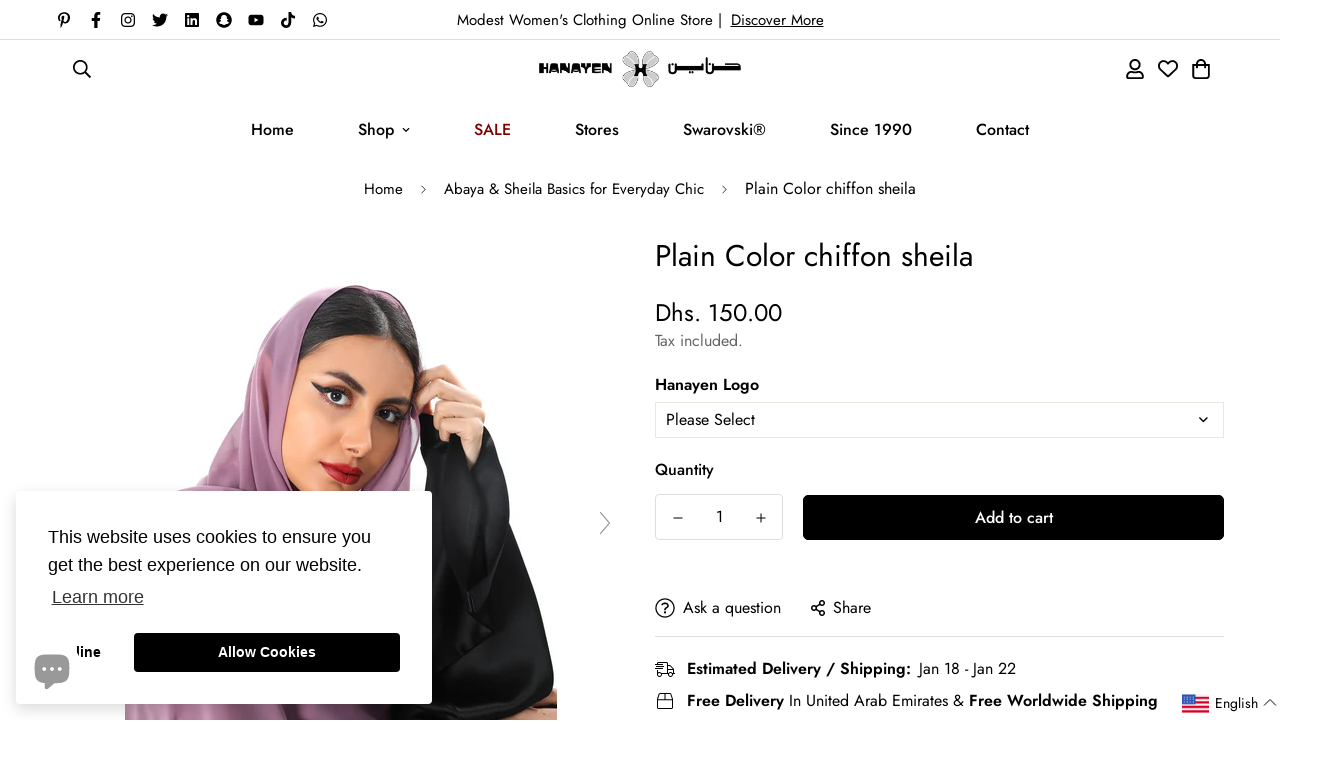

--- FILE ---
content_type: text/html; charset=utf-8
request_url: https://hanayen.com/apps/reviews/products?url=https:/hanayen.com/en-za/products/plain-color-chiffon-sheila
body_size: 556
content:
 [ { "@context": "http://schema.org",  "@type": "Product",  "@id": "https://hanayen.com/products/plain-color-chiffon-sheila#product_sp_schemaplus", "mainEntityOfPage": { "@type": "WebPage", "@id": "https://hanayen.com/products/plain-color-chiffon-sheila#webpage_sp_schemaplus", "sdDatePublished": "2026-01-14T12:32+0400", "sdPublisher": { "@context": "http://schema.org", "@type": "Organization", "@id": "https://schemaplus.io", "name": "SchemaPlus App" } }, "additionalProperty": [    { "@type": "PropertyValue", "name" : "Tags", "value": [  "basic",  "FEB",  "Sheila"  ] }   ,{"@type": "PropertyValue", "name" : "Title", "value": [  "Default Title"  ] }   ],     "brand": { "@type": "Brand", "name": "Hanayen",  "url": "https://hanayen.com/collections/vendors?q=Hanayen"  },  "category":"SHEILA", "color": "", "depth":"", "height":"", "itemCondition":"http://schema.org/NewCondition", "logo":"", "manufacturer":"", "material": "", "model":"",  "offers": { "@type": "Offer", "@id": "7546556973310",   "availability": "http://schema.org/InStock",    "inventoryLevel": { "@type": "QuantitativeValue", "value": "7" },    "price" : 150.0, "priceSpecification": [ { "@type": "UnitPriceSpecification", "price": 150.0, "priceCurrency": "AED" }  ],      "priceCurrency": "AED", "description": "AED-15000-\u003cspan class=money\u003eDhs. 150.00\u003c\/span\u003e-\u003cspan class=money\u003eDhs. 150.00 AED\u003c\/span\u003e-150.00", "priceValidUntil": "2030-12-21",    "shippingDetails": [  { "@type": "OfferShippingDetails", "shippingRate": { "@type": "MonetaryAmount",    "currency": "AED" }, "shippingDestination": { "@type": "DefinedRegion", "addressCountry": [  ] }, "deliveryTime": { "@type": "ShippingDeliveryTime", "handlingTime": { "@type": "QuantitativeValue", "minValue": "", "maxValue": "", "unitCode": "DAY" }, "transitTime": { "@type": "QuantitativeValue", "minValue": "", "maxValue": "", "unitCode": "DAY" } }  }  ],   "seller": { "@type": "Organization", "name": "Hanayen", "@id": "https://hanayen.com#organization_sp_schemaplus" } },     "productID":"7546556973310",  "productionDate":"", "purchaseDate":"", "releaseDate":"",  "review": "",   "sku": "04_01_02_12_26992",   "mpn": 42405052481790,  "weight": { "@type": "QuantitativeValue", "unitCode": "LBR", "value": "0.5" }, "width":"",    "description": "\n\n► Chiffon fabric Sheila.► Size 22\" inch by 81\" inch.► Hanayen Plain Sheila.\n\n",  "image": [      "https:\/\/hanayen.com\/cdn\/shop\/products\/plain-color-chiffon-sheila-hanayen-sheila-luxury-abaya-online-39218942804222.jpg?v=1723880846\u0026width=600"    ,"https:\/\/hanayen.com\/cdn\/shop\/products\/plain-color-chiffon-sheila-hanayen-sheila-luxury-abaya-online-39218961187070.jpg?v=1723881198\u0026width=600"      ,"https:\/\/hanayen.com\/cdn\/shop\/products\/plain-color-chiffon-sheila-hanayen-sheila-luxury-abaya-online-39218942804222.jpg?v=1723880846\u0026width=600"    ], "name": "Plain Color chiffon sheila", "url": "https://hanayen.com/products/plain-color-chiffon-sheila" }      ,{ "@context": "http://schema.org", "@type": "BreadcrumbList", "name": "Hanayen Breadcrumbs Schema by SchemaPlus", "itemListElement": [  { "@type": "ListItem", "position": 1, "item": { "@id": "https://hanayen.com/collections", "name": "Products" } }, { "@type": "ListItem", "position": 2, "item": { "@id": "https://hanayen.com/collections/abaya-sheila-basics-for-everyday-chic", "name": "Abaya \u0026 Sheila Basics for Everyday Chic" } },  { "@type": "ListItem", "position": 3, "item": { "@id": "https://hanayen.com/products/plain-color-chiffon-sheila#breadcrumb_sp_schemaplus", "name": "Plain Color chiffon sheila" } } ] }  ]

--- FILE ---
content_type: text/css
request_url: https://hanayen.com/cdn/shop/t/50/assets/cs-skin-elastic.css?v=133893998752272454841685474140
body_size: 473
content:
@font-face{font-family:icomoon;src:url(icomoon.eot?-rdnm34);src:url(icomoon.eot?#iefix-rdnm34) format("embedded-opentype"),url(icomoon.woff?-rdnm34) format("woff"),url(icomoon.ttf?-rdnm34) format("truetype"),url(icomoon.svg?-rdnm34#icomoon) format("svg");font-weight:400;font-style:normal;font-display:swap}.container-currency{color:#555}.cs-placeholder{border:1px solid #eee;padding:6px 10px!important}.cs-active .cs-options{border:1px solid #eee}.select-currency{float:left;margin-right:10px;margin-top:2px}.clear-both{clear:both;height:0px}div.cs-select{display:inline-block;vertical-align:middle;position:relative;text-align:left;background:#fff;z-index:100;width:100%;max-width:100px;-webkit-touch-callout:none;-webkit-user-select:none;-khtml-user-select:none;-moz-user-select:none;-ms-user-select:none;user-select:none}div.cs-select:focus{outline:none}.cs-select select{display:none}.cs-select span{display:block;position:relative;cursor:pointer;padding:1em;white-space:nowrap;overflow:hidden;text-overflow:ellipsis}.cs-select>span{padding-right:3em}.cs-select>span:after,.cs-select .cs-selected span:after{speak:none;position:absolute;top:50%;-webkit-transform:translateY(-50%);transform:translateY(-50%);-webkit-font-smoothing:antialiased;-moz-osx-font-smoothing:grayscale}.cs-select>span:after{content:"\25be";right:1em}.cs-select .cs-selected span:after{content:"\2713";margin-left:1em}.cs-select.cs-active>span:after{-webkit-transform:translateY(-50%) rotate(180deg);transform:translateY(-50%) rotate(180deg)}div.cs-active{z-index:200}.cs-select .cs-options{position:absolute;overflow:hidden;width:100%;background:#fff;visibility:hidden}.cs-select.cs-active .cs-options{visibility:visible}.cs-select ul{list-style:none;margin:0;padding:0;width:100%}.cs-select ul span{padding:1em}.cs-select ul li.cs-focus span{background-color:#ddd}.cs-select li.cs-optgroup ul{padding-left:1em}.cs-select li.cs-optgroup>span{cursor:default}div.cs-skin-elastic{background:transparent;font-size:12px;font-weight:700;color:#5b8583}@media screen and (max-width: 30em){div.cs-skin-elastic{font-size:1em}}.cs-skin-elastic>span{background-color:#fff;z-index:100}.cs-skin-elastic>span:after{font-family:icomoon;content:"\e005";-webkit-backface-visibility:hidden;backface-visibility:hidden}.cs-skin-elastic .cs-options{overflow:visible;background:transparent;opacity:1;visibility:visible;padding-bottom:0;pointer-events:none}.cs-skin-elastic.cs-active .cs-options{pointer-events:auto}.cs-skin-elastic .cs-options>ul:before{content:"";position:absolute;width:100%;height:100%;left:0;top:0;-webkit-transform:scale3d(1,0,1);transform:scale3d(1,0,1);background:#fff;-webkit-transform-origin:50% 0%;transform-origin:50% 0%;-webkit-transition:-webkit-transform .3s;transition:transform .3s}.cs-skin-elastic.cs-active .cs-options>ul:before{-webkit-transform:scale3d(1,1,1);transform:scaleZ(1);-webkit-transition:none;transition:none;-webkit-animation:expand .6s ease-out;animation:expand .6s ease-out}.cs-skin-elastic .cs-options ul li{opacity:0;-webkit-transform:translate3d(0,-25px,0);transform:translate3d(0,-25px,0);-webkit-transition:opacity .15s,-webkit-transform .15s;transition:opacity .15s,transform .15s;line-height:24px!important}.sca-currency-style ul li{padding-left:0}.cs-skin-elastic.cs-active .cs-options ul li{-webkit-transform:translate3d(0,0,0);transform:translateZ(0);opacity:1;-webkit-transition:none;transition:none;-webkit-animation:bounce .6s ease-out;animation:bounce .6s ease-out}.cs-skin-elastic .cs-options span{background-position:10px 50%;background-repeat:no-repeat;background-size:2em auto;padding:9px 0 8px 43px;background-color:#fff}.cs-skin-elastic .cs-options span:hover,.cs-skin-elastic .cs-options li.cs-focus span,.cs-skin-elastic .cs-options .cs-selected span{color:#1e4c4a}.cs-skin-elastic .cs-options .cs-selected span:after{content:""}@-webkit-keyframes expand{0%{-webkit-transform:scale3d(1,0,1)}25%{-webkit-transform:scale3d(1,1.2,1)}50%{-webkit-transform:scale3d(1,.85,1)}75%{-webkit-transform:scale3d(1,1.05,1)}to{-webkit-transform:scale3d(1,1,1)}}@keyframes expand{0%{-webkit-transform:scale3d(1,0,1);transform:scale3d(1,0,1)}25%{-webkit-transform:scale3d(1,1.2,1);transform:scale3d(1,1.2,1)}50%{-webkit-transform:scale3d(1,.85,1);transform:scale3d(1,.85,1)}75%{-webkit-transform:scale3d(1,1.05,1);transform:scale3d(1,1.05,1)}to{-webkit-transform:scale3d(1,1,1);transform:scaleZ(1)}}@-webkit-keyframes bounce{0%{-webkit-transform:translate3d(0,-25px,0);opacity:0}25%{-webkit-transform:translate3d(0,10px,0)}50%{-webkit-transform:translate3d(0,-6px,0)}75%{-webkit-transform:translate3d(0,2px,0)}to{-webkit-transform:translate3d(0,0,0);opacity:1}}@keyframes bounce{0%{-webkit-transform:translate3d(0,-25px,0);transform:translate3d(0,-25px,0);opacity:0}25%{-webkit-transform:translate3d(0,10px,0);transform:translate3d(0,10px,0)}50%{-webkit-transform:translate3d(0,-6px,0);transform:translate3d(0,-6px,0)}75%{-webkit-transform:translate3d(0,2px,0);transform:translate3d(0,2px,0)}to{-webkit-transform:translate3d(0,0,0);transform:translateZ(0);opacity:1}}.currency-level2 .cs-skin-elastic .cs-options span{padding:9px 0 8px 10px}.sca-currency-style ul li span{font-size:12px!important}.sca-remove-space .cs-skin-elastic .cs-options span{padding:9px 0 8px 10px!important}.sca-currency-style{float:left;max-width:100%;width:100px}.sca-currency-style ul{list-style:none!important}.sca-currency-style ul li{list-style:none!important;margin-bottom:0!important;margin-left:0!important;line-height:24px!important}.sca-currency-style ul li{float:none!important;text-align:left!important;margin-left:0!important}.sca-body-currency{display:inline-flex;display:-webkit-inline-flex;display:-ms-inline-flexbox}
/*# sourceMappingURL=/cdn/shop/t/50/assets/cs-skin-elastic.css.map?v=133893998752272454841685474140 */


--- FILE ---
content_type: text/plain; charset=utf-8
request_url: https://checkout.tabby.ai/widgets/api/web
body_size: 168
content:
{"aid":"m_ecec26aa-a56d-4cec-b9b6-84d5ff7f7d1a","experiments":{"entity_id":"e3b0d692-a875-4bd6-9a67-c1fa206df993"},"offers":{"installments":[{"amount":37.5,"isLimitedTimeOffer":false,"paymentsCount":4,"period":{"size":"month","value":1},"priority":1,"serviceFeePolicy":"overall","totalFees":0},{"amount":26.25,"isLimitedTimeOffer":false,"paymentsCount":6,"period":{"size":"month","value":1},"priority":2,"serviceFeePolicy":"overall","totalFees":7.5},{"amount":20.44,"isLimitedTimeOffer":false,"paymentsCount":8,"period":{"size":"month","value":1},"priority":3,"serviceFeePolicy":"overall","totalFees":13.5},{"amount":14.62,"isLimitedTimeOffer":false,"paymentsCount":12,"period":{"size":"month","value":1},"priority":4,"serviceFeePolicy":"overall","totalFees":25.5}]}}

--- FILE ---
content_type: text/plain; charset=utf-8
request_url: https://productoptions.w3apps.co/api/imagecustomizer?productID=7546556973310&shopName=hanayen1&callback=jQuery19103122218263498857_1768379567219&_=1768379567221
body_size: -39
content:
jQuery19103122218263498857_1768379567219("{}")

--- FILE ---
content_type: application/javascript; charset=utf-8
request_url: https://hanayen.com/en-za/products/plain-color-chiffon-sheila.json?callback=jQuery19103122218263498857_1768379567219&_=1768379567220
body_size: 513
content:
/**/jQuery19103122218263498857_1768379567219({"product":{"id":7546556973310,"title":"Plain Color chiffon sheila","body_html":"\u003cdiv id=\"Product-description-6816511688893-6816511688893\" class=\"collapsible-content collapsible-content--all is-open\" style=\"height: auto;\" data-mce-fragment=\"1\" data-mce-style=\"height: auto;\"\u003e\n\u003cdiv class=\"collapsible-content__inner rte\" data-mce-fragment=\"1\"\u003e\n\u003cspan data-mce-fragment=\"1\"\u003e► Chiffon fabric Sheila.\u003cbr data-mce-fragment=\"1\"\u003e► Size 22\" inch by 81\" inch.\u003c\/span\u003e\u003cbr data-mce-fragment=\"1\"\u003e\u003cspan data-mce-fragment=\"1\"\u003e► Hanayen Plain Sheila.\u003c\/span\u003e\n\u003c\/div\u003e\n\u003c\/div\u003e","vendor":"Hanayen","product_type":"SHEILA","created_at":"2022-02-03T13:25:22+04:00","handle":"plain-color-chiffon-sheila","updated_at":"2026-01-14T12:32:49+04:00","published_at":"2022-02-04T10:05:12+04:00","template_suffix":"","published_scope":"web","tags":"basic, FEB, Sheila","variants":[{"id":42405052481790,"product_id":7546556973310,"title":"Default Title","price":"150.00","sku":"04_01_02_12_26992","position":1,"compare_at_price":"0.00","fulfillment_service":"manual","inventory_management":"shopify","option1":"Default Title","option2":null,"option3":null,"created_at":"2022-02-03T13:25:22+04:00","updated_at":"2026-01-14T12:32:49+04:00","taxable":true,"barcode":"","grams":500,"image_id":null,"weight":0.5,"weight_unit":"kg","requires_shipping":true,"price_currency":"AED","compare_at_price_currency":"AED"}],"options":[{"id":9593079824638,"product_id":7546556973310,"name":"Title","position":1,"values":["Default Title"]}],"images":[{"id":39218942804222,"product_id":7546556973310,"position":1,"created_at":"2023-02-10T22:57:21+04:00","updated_at":"2024-08-17T11:47:26+04:00","alt":"Hanayen Plain Color chiffon sheila best abaya online in dubai","width":1500,"height":2081,"src":"https:\/\/cdn.shopify.com\/s\/files\/1\/0528\/4682\/1565\/products\/plain-color-chiffon-sheila-hanayen-sheila-luxury-abaya-online-39218942804222.jpg?v=1723880846","variant_ids":[]},{"id":39218961187070,"product_id":7546556973310,"position":2,"created_at":"2023-02-10T23:00:21+04:00","updated_at":"2024-08-17T11:53:18+04:00","alt":"Hanayen Plain Color chiffon sheila best abaya online in dubai","width":1500,"height":1879,"src":"https:\/\/cdn.shopify.com\/s\/files\/1\/0528\/4682\/1565\/products\/plain-color-chiffon-sheila-hanayen-sheila-luxury-abaya-online-39218961187070.jpg?v=1723881198","variant_ids":[]}],"image":{"id":39218942804222,"product_id":7546556973310,"position":1,"created_at":"2023-02-10T22:57:21+04:00","updated_at":"2024-08-17T11:47:26+04:00","alt":"Hanayen Plain Color chiffon sheila best abaya online in dubai","width":1500,"height":2081,"src":"https:\/\/cdn.shopify.com\/s\/files\/1\/0528\/4682\/1565\/products\/plain-color-chiffon-sheila-hanayen-sheila-luxury-abaya-online-39218942804222.jpg?v=1723880846","variant_ids":[]}}})

--- FILE ---
content_type: text/plain; charset=utf-8
request_url: https://productoptions.w3apps.co/api/imagecustomizer?productID=7546556973310&shopName=hanayen1&callback=jQuery36108899458833905227_1768379566359&_=1768379566361
body_size: -39
content:
jQuery36108899458833905227_1768379566359("{}")

--- FILE ---
content_type: application/javascript; charset=utf-8
request_url: https://hanayen.com/en-za/products/plain-color-chiffon-sheila.json?callback=jQuery36108899458833905227_1768379566359&_=1768379566360
body_size: -99
content:
/**/jQuery36108899458833905227_1768379566359({"product":{"id":7546556973310,"title":"Plain Color chiffon sheila","body_html":"\u003cdiv id=\"Product-description-6816511688893-6816511688893\" class=\"collapsible-content collapsible-content--all is-open\" style=\"height: auto;\" data-mce-fragment=\"1\" data-mce-style=\"height: auto;\"\u003e\n\u003cdiv class=\"collapsible-content__inner rte\" data-mce-fragment=\"1\"\u003e\n\u003cspan data-mce-fragment=\"1\"\u003e► Chiffon fabric Sheila.\u003cbr data-mce-fragment=\"1\"\u003e► Size 22\" inch by 81\" inch.\u003c\/span\u003e\u003cbr data-mce-fragment=\"1\"\u003e\u003cspan data-mce-fragment=\"1\"\u003e► Hanayen Plain Sheila.\u003c\/span\u003e\n\u003c\/div\u003e\n\u003c\/div\u003e","vendor":"Hanayen","product_type":"SHEILA","created_at":"2022-02-03T13:25:22+04:00","handle":"plain-color-chiffon-sheila","updated_at":"2026-01-14T12:32:49+04:00","published_at":"2022-02-04T10:05:12+04:00","template_suffix":"","published_scope":"web","tags":"basic, FEB, Sheila","variants":[{"id":42405052481790,"product_id":7546556973310,"title":"Default Title","price":"150.00","sku":"04_01_02_12_26992","position":1,"compare_at_price":"0.00","fulfillment_service":"manual","inventory_management":"shopify","option1":"Default Title","option2":null,"option3":null,"created_at":"2022-02-03T13:25:22+04:00","updated_at":"2026-01-14T12:32:49+04:00","taxable":true,"barcode":"","grams":500,"image_id":null,"weight":0.5,"weight_unit":"kg","requires_shipping":true,"price_currency":"AED","compare_at_price_currency":"AED"}],"options":[{"id":9593079824638,"product_id":7546556973310,"name":"Title","position":1,"values":["Default Title"]}],"images":[{"id":39218942804222,"product_id":7546556973310,"position":1,"created_at":"2023-02-10T22:57:21+04:00","updated_at":"2024-08-17T11:47:26+04:00","alt":"Hanayen Plain Color chiffon sheila best abaya online in dubai","width":1500,"height":2081,"src":"https:\/\/cdn.shopify.com\/s\/files\/1\/0528\/4682\/1565\/products\/plain-color-chiffon-sheila-hanayen-sheila-luxury-abaya-online-39218942804222.jpg?v=1723880846","variant_ids":[]},{"id":39218961187070,"product_id":7546556973310,"position":2,"created_at":"2023-02-10T23:00:21+04:00","updated_at":"2024-08-17T11:53:18+04:00","alt":"Hanayen Plain Color chiffon sheila best abaya online in dubai","width":1500,"height":1879,"src":"https:\/\/cdn.shopify.com\/s\/files\/1\/0528\/4682\/1565\/products\/plain-color-chiffon-sheila-hanayen-sheila-luxury-abaya-online-39218961187070.jpg?v=1723881198","variant_ids":[]}],"image":{"id":39218942804222,"product_id":7546556973310,"position":1,"created_at":"2023-02-10T22:57:21+04:00","updated_at":"2024-08-17T11:47:26+04:00","alt":"Hanayen Plain Color chiffon sheila best abaya online in dubai","width":1500,"height":2081,"src":"https:\/\/cdn.shopify.com\/s\/files\/1\/0528\/4682\/1565\/products\/plain-color-chiffon-sheila-hanayen-sheila-luxury-abaya-online-39218942804222.jpg?v=1723880846","variant_ids":[]}}})